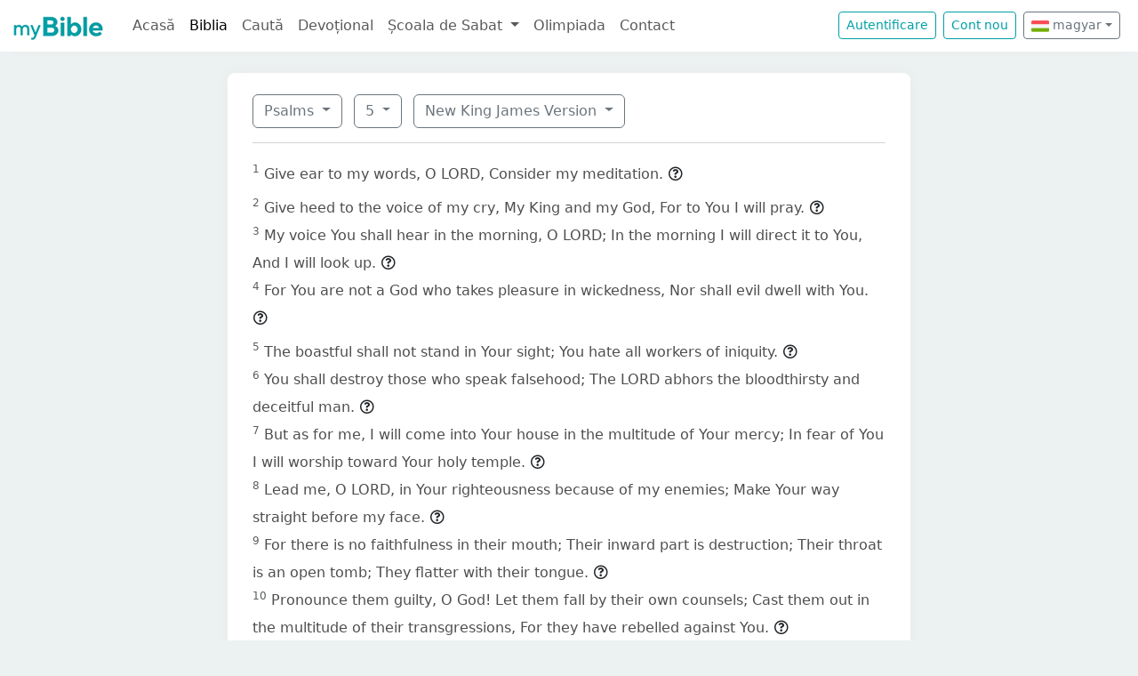

--- FILE ---
content_type: text/html; charset=UTF-8
request_url: https://mybible.eu/hu/PSA.5.NKJV
body_size: 5217
content:
<!DOCTYPE html>
<html>
<head>
    <meta charset="UTF-8">
    <title>Psalms 5 | New King James Version | MyBible.eu</title>
    <meta name="viewport" content="width=device-width, initial-scale=1">
    <link href="https://fonts.googleapis.com/css?family=Roboto+Slab:100,300,400&subset=latin,latin-ext" rel='stylesheet' type='text/css'>
    <link rel="stylesheet" href="/build/968.fa9c4c04.css"><link rel="stylesheet" href="/build/app.c65e0979.css">
        <script type='text/javascript' src='https://platform-api.sharethis.com/js/sharethis.js#property=60d44d496d3e570012a59623&product=sop' async='async'></script>
    <link rel="apple-touch-icon" sizes="180x180" href="/apple-touch-icon.png">
    <link rel="icon" type="image/png" href="/favicon.png">
</head>
<body class="">

<nav id="navbar" class="navbar navbar-expand-lg navbar-light">
    <div class="container-fluid">
        <a class="navbar-brand" href="/">
            <img src="/images/logo.png" alt="" height="30" class="d-inline-block">
        </a>
        <button class="navbar-toggler" type="button" data-bs-toggle="collapse" data-bs-target="#navbarSupportedContent"
                aria-controls="navbarSupportedContent" aria-expanded="false" aria-label="Toggle navigation">
            <span class="navbar-toggler-icon"></span>
        </button>

                <div class="collapse navbar-collapse" id="navbarSupportedContent">
            <ul class="navbar-nav me-auto mb-2 mb-lg-0">
                <li class="nav-item">
                    <a class="nav-link " href="/">Acasă</a></li>
                <li class="nav-item">
                    <a class="nav-link active"
                       href="/JHN.1.VDC">Biblia</a></li>
                <li class="nav-item">
                    <a class="nav-link " href="/search">Caută</a></li>
                <li class="nav-item">
                    <a class="nav-link " href="/devotional">Devoțional</a>
                </li>
                <li class="nav-item dropdown">
                    <a class="nav-link dropdown-toggle" href="#" id="navbarDropdown" role="button"
                       data-bs-toggle="dropdown" aria-expanded="false">
                        Școala de Sabat
                    </a>
                    <ul class="dropdown-menu" aria-labelledby="navbarDropdown">
                        <li><a class="dropdown-item"
                               href="/sabbath-school/adults">Majori</a></li>
                        <li><a class="dropdown-item"
                               href="/sabbath-school/youth">Adolescenți</a></li>
                        <li><a class="dropdown-item"
                               href="/sabbath-school/juniors">Juniori</a></li>
                        <li><a class="dropdown-item"
                               href="/sabbath-school/primary">Primară</a></li>
                        <li><a class="dropdown-item"
                               href="/sabbath-school/kindergarten">Grădiniță</a>
                        </li>
                        <li><a class="dropdown-item"
                               href="/sabbath-school/beginners">Primii Pași</a>
                        </li>
                    </ul>
                </li>
                <li class="nav-item">
                    <a class="nav-link " href="/olimpiada">Olimpiada</a>
                </li>
                <li class="nav-item">
                    <a class="nav-link " href="/contact">Contact</a></li>
            </ul>

            <!--
            <form id="search" class="d-flex me-2 mt-3 mt-md-0">
                <input class="form-control me-2" type="search" placeholder="Cuvânt" aria-label="Cuvânt" style="padding: 0.2rem 0.75rem;">
                <button class="btn btn-outline-secondary btn-sm hover-text-white" type="submit">
                    <i class="far fa-search"></i>
                </button>
            </form>
            -->

                            <a href="/login" class="btn btn-outline-primary btn-sm me-2" type="button">Autentificare</a>
                <a href="/register" class="btn btn-outline-primary btn-sm me-2" type="button">Cont
                    nou</a>
            

            <div class="dropdown me-2 d-inline-block mt-2 mt-md-0">     
                            <button class="btn btn-outline-secondary btn-sm dropdown-toggle" type="button" id="dropdownLanguageButton" data-bs-toggle="dropdown" aria-expanded="false">
            <img width="20" src="/images/flags/hu.png" alt=""> magyar</button>

                <ul class="dropdown-menu" aria-labelledby="dropdownLanguages">
                            <li><a href="/ro/PSA.5.NKJV" class="dropdown-item">
                        <img width="20" src="/images/flags/ro.png" alt="ro">
                    román</a></li>
                            <li><a href="/en/PSA.5.NKJV" class="dropdown-item">
                        <img width="20" src="/images/flags/en.png" alt="en">
                    angol</a></li>
                    </ul>
    </div>

        </div>
    </div>
</nav>



<div class="container mt-md-4 mb-4 bg-white rounded-3 p-3 box-shadow max-w-xl">
    
        <div class="container">
        <div class="dropdown d-inline-block me-2 mt-2">
    <button class="btn btn-outline-secondary dropdown-toggle" type="button" id="dropdownBooks" data-bs-toggle="dropdown" aria-expanded="false">
        Psalms
    </button>

    <ul class="dropdown-menu" aria-labelledby="dropdownBooks" style="max-height: 450px; overflow: scroll;">
                    <li>
                <a href="/hu/GEN.1.NKJV"
                   class="dropdown-item ">Genesis</a>
            </li>
                    <li>
                <a href="/hu/EXO.1.NKJV"
                   class="dropdown-item ">Exodus</a>
            </li>
                    <li>
                <a href="/hu/LEV.1.NKJV"
                   class="dropdown-item ">Leviticus</a>
            </li>
                    <li>
                <a href="/hu/NUM.1.NKJV"
                   class="dropdown-item ">Numbers</a>
            </li>
                    <li>
                <a href="/hu/DEU.1.NKJV"
                   class="dropdown-item ">Deuteronomy</a>
            </li>
                    <li>
                <a href="/hu/JOS.1.NKJV"
                   class="dropdown-item ">Joshua</a>
            </li>
                    <li>
                <a href="/hu/JDG.1.NKJV"
                   class="dropdown-item ">Judges</a>
            </li>
                    <li>
                <a href="/hu/RUT.1.NKJV"
                   class="dropdown-item ">Ruth</a>
            </li>
                    <li>
                <a href="/hu/1SA.1.NKJV"
                   class="dropdown-item ">1 Samuel</a>
            </li>
                    <li>
                <a href="/hu/2SA.1.NKJV"
                   class="dropdown-item ">2 Samuel</a>
            </li>
                    <li>
                <a href="/hu/1KI.1.NKJV"
                   class="dropdown-item ">1 Kings</a>
            </li>
                    <li>
                <a href="/hu/2KI.1.NKJV"
                   class="dropdown-item ">2 Kings</a>
            </li>
                    <li>
                <a href="/hu/1CH.1.NKJV"
                   class="dropdown-item ">1 Chronicles</a>
            </li>
                    <li>
                <a href="/hu/2CH.1.NKJV"
                   class="dropdown-item ">2 Chronicles</a>
            </li>
                    <li>
                <a href="/hu/EZR.1.NKJV"
                   class="dropdown-item ">Ezra</a>
            </li>
                    <li>
                <a href="/hu/NEH.1.NKJV"
                   class="dropdown-item ">Nehemiah</a>
            </li>
                    <li>
                <a href="/hu/EST.1.NKJV"
                   class="dropdown-item ">Esther</a>
            </li>
                    <li>
                <a href="/hu/JOB.1.NKJV"
                   class="dropdown-item ">Job</a>
            </li>
                    <li>
                <a href="/hu/PSA.1.NKJV"
                   class="dropdown-item disabled">Psalms</a>
            </li>
                    <li>
                <a href="/hu/PRO.1.NKJV"
                   class="dropdown-item ">Proverbs</a>
            </li>
                    <li>
                <a href="/hu/ECC.1.NKJV"
                   class="dropdown-item ">Ecclesiastes</a>
            </li>
                    <li>
                <a href="/hu/SNG.1.NKJV"
                   class="dropdown-item ">Song of Solomon</a>
            </li>
                    <li>
                <a href="/hu/ISA.1.NKJV"
                   class="dropdown-item ">Isaiah</a>
            </li>
                    <li>
                <a href="/hu/JER.1.NKJV"
                   class="dropdown-item ">Jeremiah</a>
            </li>
                    <li>
                <a href="/hu/LAM.1.NKJV"
                   class="dropdown-item ">Lamentations</a>
            </li>
                    <li>
                <a href="/hu/EZK.1.NKJV"
                   class="dropdown-item ">Ezekiel</a>
            </li>
                    <li>
                <a href="/hu/DAN.1.NKJV"
                   class="dropdown-item ">Daniel</a>
            </li>
                    <li>
                <a href="/hu/HOS.1.NKJV"
                   class="dropdown-item ">Hosea</a>
            </li>
                    <li>
                <a href="/hu/JOL.1.NKJV"
                   class="dropdown-item ">Joel</a>
            </li>
                    <li>
                <a href="/hu/AMO.1.NKJV"
                   class="dropdown-item ">Amos</a>
            </li>
                    <li>
                <a href="/hu/OBA.1.NKJV"
                   class="dropdown-item ">Obadiah</a>
            </li>
                    <li>
                <a href="/hu/JON.1.NKJV"
                   class="dropdown-item ">Jonah</a>
            </li>
                    <li>
                <a href="/hu/MIC.1.NKJV"
                   class="dropdown-item ">Micah</a>
            </li>
                    <li>
                <a href="/hu/NAM.1.NKJV"
                   class="dropdown-item ">Nahum</a>
            </li>
                    <li>
                <a href="/hu/HAB.1.NKJV"
                   class="dropdown-item ">Habakkuk</a>
            </li>
                    <li>
                <a href="/hu/ZEP.1.NKJV"
                   class="dropdown-item ">Zephaniah</a>
            </li>
                    <li>
                <a href="/hu/HAG.1.NKJV"
                   class="dropdown-item ">Haggai</a>
            </li>
                    <li>
                <a href="/hu/ZEC.1.NKJV"
                   class="dropdown-item ">Zechariah</a>
            </li>
                    <li>
                <a href="/hu/MAL.1.NKJV"
                   class="dropdown-item ">Malachi</a>
            </li>
                    <li>
                <a href="/hu/MAT.1.NKJV"
                   class="dropdown-item ">Matthew</a>
            </li>
                    <li>
                <a href="/hu/MRK.1.NKJV"
                   class="dropdown-item ">Mark</a>
            </li>
                    <li>
                <a href="/hu/LUK.1.NKJV"
                   class="dropdown-item ">Luke</a>
            </li>
                    <li>
                <a href="/hu/JHN.1.NKJV"
                   class="dropdown-item ">John</a>
            </li>
                    <li>
                <a href="/hu/ACT.1.NKJV"
                   class="dropdown-item ">Acts</a>
            </li>
                    <li>
                <a href="/hu/ROM.1.NKJV"
                   class="dropdown-item ">Romans</a>
            </li>
                    <li>
                <a href="/hu/1CO.1.NKJV"
                   class="dropdown-item ">1 Corinthians</a>
            </li>
                    <li>
                <a href="/hu/2CO.1.NKJV"
                   class="dropdown-item ">2 Corinthians</a>
            </li>
                    <li>
                <a href="/hu/GAL.1.NKJV"
                   class="dropdown-item ">Galatians</a>
            </li>
                    <li>
                <a href="/hu/EPH.1.NKJV"
                   class="dropdown-item ">Ephesians</a>
            </li>
                    <li>
                <a href="/hu/PHP.1.NKJV"
                   class="dropdown-item ">Philippians</a>
            </li>
                    <li>
                <a href="/hu/COL.1.NKJV"
                   class="dropdown-item ">Colossians</a>
            </li>
                    <li>
                <a href="/hu/1TH.1.NKJV"
                   class="dropdown-item ">1 Thessalonians</a>
            </li>
                    <li>
                <a href="/hu/2TH.1.NKJV"
                   class="dropdown-item ">2 Thessalonians</a>
            </li>
                    <li>
                <a href="/hu/1TI.1.NKJV"
                   class="dropdown-item ">1 Timothy</a>
            </li>
                    <li>
                <a href="/hu/2TI.1.NKJV"
                   class="dropdown-item ">2 Timothy</a>
            </li>
                    <li>
                <a href="/hu/TIT.1.NKJV"
                   class="dropdown-item ">Titus</a>
            </li>
                    <li>
                <a href="/hu/PHM.1.NKJV"
                   class="dropdown-item ">Philemon</a>
            </li>
                    <li>
                <a href="/hu/HEB.1.NKJV"
                   class="dropdown-item ">Hebrews</a>
            </li>
                    <li>
                <a href="/hu/JAS.1.NKJV"
                   class="dropdown-item ">James</a>
            </li>
                    <li>
                <a href="/hu/1PE.1.NKJV"
                   class="dropdown-item ">1 Peter</a>
            </li>
                    <li>
                <a href="/hu/2PE.1.NKJV"
                   class="dropdown-item ">2 Peter</a>
            </li>
                    <li>
                <a href="/hu/1JN.1.NKJV"
                   class="dropdown-item ">1 John</a>
            </li>
                    <li>
                <a href="/hu/2JN.1.NKJV"
                   class="dropdown-item ">2 John</a>
            </li>
                    <li>
                <a href="/hu/3JN.1.NKJV"
                   class="dropdown-item ">3 John</a>
            </li>
                    <li>
                <a href="/hu/JUD.1.NKJV"
                   class="dropdown-item ">Jude</a>
            </li>
                    <li>
                <a href="/hu/REV.1.NKJV"
                   class="dropdown-item ">Revelation</a>
            </li>
            </ul>
</div>

    <div class="dropdown d-inline-block me-2 mt-2">
        <button class="btn btn-outline-secondary dropdown-toggle" type="button" id="dropdownChapters" data-bs-toggle="dropdown" aria-expanded="false">
            5
        </button>

        <ul id="chapterList" class="dropdown-menu" aria-labelledby="dropdownChapters" style="max-height: 450px; overflow: scroll;">
                            <li>
                    <a href="/hu/PSA.1.NKJV"
                       class="dropdown-item ">1</a>
                </li>
                            <li>
                    <a href="/hu/PSA.2.NKJV"
                       class="dropdown-item ">2</a>
                </li>
                            <li>
                    <a href="/hu/PSA.3.NKJV"
                       class="dropdown-item ">3</a>
                </li>
                            <li>
                    <a href="/hu/PSA.4.NKJV"
                       class="dropdown-item ">4</a>
                </li>
                            <li>
                    <a href="/hu/PSA.5.NKJV"
                       class="dropdown-item disabled">5</a>
                </li>
                            <li>
                    <a href="/hu/PSA.6.NKJV"
                       class="dropdown-item ">6</a>
                </li>
                            <li>
                    <a href="/hu/PSA.7.NKJV"
                       class="dropdown-item ">7</a>
                </li>
                            <li>
                    <a href="/hu/PSA.8.NKJV"
                       class="dropdown-item ">8</a>
                </li>
                            <li>
                    <a href="/hu/PSA.9.NKJV"
                       class="dropdown-item ">9</a>
                </li>
                            <li>
                    <a href="/hu/PSA.10.NKJV"
                       class="dropdown-item ">10</a>
                </li>
                            <li>
                    <a href="/hu/PSA.11.NKJV"
                       class="dropdown-item ">11</a>
                </li>
                            <li>
                    <a href="/hu/PSA.12.NKJV"
                       class="dropdown-item ">12</a>
                </li>
                            <li>
                    <a href="/hu/PSA.13.NKJV"
                       class="dropdown-item ">13</a>
                </li>
                            <li>
                    <a href="/hu/PSA.14.NKJV"
                       class="dropdown-item ">14</a>
                </li>
                            <li>
                    <a href="/hu/PSA.15.NKJV"
                       class="dropdown-item ">15</a>
                </li>
                            <li>
                    <a href="/hu/PSA.16.NKJV"
                       class="dropdown-item ">16</a>
                </li>
                            <li>
                    <a href="/hu/PSA.17.NKJV"
                       class="dropdown-item ">17</a>
                </li>
                            <li>
                    <a href="/hu/PSA.18.NKJV"
                       class="dropdown-item ">18</a>
                </li>
                            <li>
                    <a href="/hu/PSA.19.NKJV"
                       class="dropdown-item ">19</a>
                </li>
                            <li>
                    <a href="/hu/PSA.20.NKJV"
                       class="dropdown-item ">20</a>
                </li>
                            <li>
                    <a href="/hu/PSA.21.NKJV"
                       class="dropdown-item ">21</a>
                </li>
                            <li>
                    <a href="/hu/PSA.22.NKJV"
                       class="dropdown-item ">22</a>
                </li>
                            <li>
                    <a href="/hu/PSA.23.NKJV"
                       class="dropdown-item ">23</a>
                </li>
                            <li>
                    <a href="/hu/PSA.24.NKJV"
                       class="dropdown-item ">24</a>
                </li>
                            <li>
                    <a href="/hu/PSA.25.NKJV"
                       class="dropdown-item ">25</a>
                </li>
                            <li>
                    <a href="/hu/PSA.26.NKJV"
                       class="dropdown-item ">26</a>
                </li>
                            <li>
                    <a href="/hu/PSA.27.NKJV"
                       class="dropdown-item ">27</a>
                </li>
                            <li>
                    <a href="/hu/PSA.28.NKJV"
                       class="dropdown-item ">28</a>
                </li>
                            <li>
                    <a href="/hu/PSA.29.NKJV"
                       class="dropdown-item ">29</a>
                </li>
                            <li>
                    <a href="/hu/PSA.30.NKJV"
                       class="dropdown-item ">30</a>
                </li>
                            <li>
                    <a href="/hu/PSA.31.NKJV"
                       class="dropdown-item ">31</a>
                </li>
                            <li>
                    <a href="/hu/PSA.32.NKJV"
                       class="dropdown-item ">32</a>
                </li>
                            <li>
                    <a href="/hu/PSA.33.NKJV"
                       class="dropdown-item ">33</a>
                </li>
                            <li>
                    <a href="/hu/PSA.34.NKJV"
                       class="dropdown-item ">34</a>
                </li>
                            <li>
                    <a href="/hu/PSA.35.NKJV"
                       class="dropdown-item ">35</a>
                </li>
                            <li>
                    <a href="/hu/PSA.36.NKJV"
                       class="dropdown-item ">36</a>
                </li>
                            <li>
                    <a href="/hu/PSA.37.NKJV"
                       class="dropdown-item ">37</a>
                </li>
                            <li>
                    <a href="/hu/PSA.38.NKJV"
                       class="dropdown-item ">38</a>
                </li>
                            <li>
                    <a href="/hu/PSA.39.NKJV"
                       class="dropdown-item ">39</a>
                </li>
                            <li>
                    <a href="/hu/PSA.40.NKJV"
                       class="dropdown-item ">40</a>
                </li>
                            <li>
                    <a href="/hu/PSA.41.NKJV"
                       class="dropdown-item ">41</a>
                </li>
                            <li>
                    <a href="/hu/PSA.42.NKJV"
                       class="dropdown-item ">42</a>
                </li>
                            <li>
                    <a href="/hu/PSA.43.NKJV"
                       class="dropdown-item ">43</a>
                </li>
                            <li>
                    <a href="/hu/PSA.44.NKJV"
                       class="dropdown-item ">44</a>
                </li>
                            <li>
                    <a href="/hu/PSA.45.NKJV"
                       class="dropdown-item ">45</a>
                </li>
                            <li>
                    <a href="/hu/PSA.46.NKJV"
                       class="dropdown-item ">46</a>
                </li>
                            <li>
                    <a href="/hu/PSA.47.NKJV"
                       class="dropdown-item ">47</a>
                </li>
                            <li>
                    <a href="/hu/PSA.48.NKJV"
                       class="dropdown-item ">48</a>
                </li>
                            <li>
                    <a href="/hu/PSA.49.NKJV"
                       class="dropdown-item ">49</a>
                </li>
                            <li>
                    <a href="/hu/PSA.50.NKJV"
                       class="dropdown-item ">50</a>
                </li>
                            <li>
                    <a href="/hu/PSA.51.NKJV"
                       class="dropdown-item ">51</a>
                </li>
                            <li>
                    <a href="/hu/PSA.52.NKJV"
                       class="dropdown-item ">52</a>
                </li>
                            <li>
                    <a href="/hu/PSA.53.NKJV"
                       class="dropdown-item ">53</a>
                </li>
                            <li>
                    <a href="/hu/PSA.54.NKJV"
                       class="dropdown-item ">54</a>
                </li>
                            <li>
                    <a href="/hu/PSA.55.NKJV"
                       class="dropdown-item ">55</a>
                </li>
                            <li>
                    <a href="/hu/PSA.56.NKJV"
                       class="dropdown-item ">56</a>
                </li>
                            <li>
                    <a href="/hu/PSA.57.NKJV"
                       class="dropdown-item ">57</a>
                </li>
                            <li>
                    <a href="/hu/PSA.58.NKJV"
                       class="dropdown-item ">58</a>
                </li>
                            <li>
                    <a href="/hu/PSA.59.NKJV"
                       class="dropdown-item ">59</a>
                </li>
                            <li>
                    <a href="/hu/PSA.60.NKJV"
                       class="dropdown-item ">60</a>
                </li>
                            <li>
                    <a href="/hu/PSA.61.NKJV"
                       class="dropdown-item ">61</a>
                </li>
                            <li>
                    <a href="/hu/PSA.62.NKJV"
                       class="dropdown-item ">62</a>
                </li>
                            <li>
                    <a href="/hu/PSA.63.NKJV"
                       class="dropdown-item ">63</a>
                </li>
                            <li>
                    <a href="/hu/PSA.64.NKJV"
                       class="dropdown-item ">64</a>
                </li>
                            <li>
                    <a href="/hu/PSA.65.NKJV"
                       class="dropdown-item ">65</a>
                </li>
                            <li>
                    <a href="/hu/PSA.66.NKJV"
                       class="dropdown-item ">66</a>
                </li>
                            <li>
                    <a href="/hu/PSA.67.NKJV"
                       class="dropdown-item ">67</a>
                </li>
                            <li>
                    <a href="/hu/PSA.68.NKJV"
                       class="dropdown-item ">68</a>
                </li>
                            <li>
                    <a href="/hu/PSA.69.NKJV"
                       class="dropdown-item ">69</a>
                </li>
                            <li>
                    <a href="/hu/PSA.70.NKJV"
                       class="dropdown-item ">70</a>
                </li>
                            <li>
                    <a href="/hu/PSA.71.NKJV"
                       class="dropdown-item ">71</a>
                </li>
                            <li>
                    <a href="/hu/PSA.72.NKJV"
                       class="dropdown-item ">72</a>
                </li>
                            <li>
                    <a href="/hu/PSA.73.NKJV"
                       class="dropdown-item ">73</a>
                </li>
                            <li>
                    <a href="/hu/PSA.74.NKJV"
                       class="dropdown-item ">74</a>
                </li>
                            <li>
                    <a href="/hu/PSA.75.NKJV"
                       class="dropdown-item ">75</a>
                </li>
                            <li>
                    <a href="/hu/PSA.76.NKJV"
                       class="dropdown-item ">76</a>
                </li>
                            <li>
                    <a href="/hu/PSA.77.NKJV"
                       class="dropdown-item ">77</a>
                </li>
                            <li>
                    <a href="/hu/PSA.78.NKJV"
                       class="dropdown-item ">78</a>
                </li>
                            <li>
                    <a href="/hu/PSA.79.NKJV"
                       class="dropdown-item ">79</a>
                </li>
                            <li>
                    <a href="/hu/PSA.80.NKJV"
                       class="dropdown-item ">80</a>
                </li>
                            <li>
                    <a href="/hu/PSA.81.NKJV"
                       class="dropdown-item ">81</a>
                </li>
                            <li>
                    <a href="/hu/PSA.82.NKJV"
                       class="dropdown-item ">82</a>
                </li>
                            <li>
                    <a href="/hu/PSA.83.NKJV"
                       class="dropdown-item ">83</a>
                </li>
                            <li>
                    <a href="/hu/PSA.84.NKJV"
                       class="dropdown-item ">84</a>
                </li>
                            <li>
                    <a href="/hu/PSA.85.NKJV"
                       class="dropdown-item ">85</a>
                </li>
                            <li>
                    <a href="/hu/PSA.86.NKJV"
                       class="dropdown-item ">86</a>
                </li>
                            <li>
                    <a href="/hu/PSA.87.NKJV"
                       class="dropdown-item ">87</a>
                </li>
                            <li>
                    <a href="/hu/PSA.88.NKJV"
                       class="dropdown-item ">88</a>
                </li>
                            <li>
                    <a href="/hu/PSA.89.NKJV"
                       class="dropdown-item ">89</a>
                </li>
                            <li>
                    <a href="/hu/PSA.90.NKJV"
                       class="dropdown-item ">90</a>
                </li>
                            <li>
                    <a href="/hu/PSA.91.NKJV"
                       class="dropdown-item ">91</a>
                </li>
                            <li>
                    <a href="/hu/PSA.92.NKJV"
                       class="dropdown-item ">92</a>
                </li>
                            <li>
                    <a href="/hu/PSA.93.NKJV"
                       class="dropdown-item ">93</a>
                </li>
                            <li>
                    <a href="/hu/PSA.94.NKJV"
                       class="dropdown-item ">94</a>
                </li>
                            <li>
                    <a href="/hu/PSA.95.NKJV"
                       class="dropdown-item ">95</a>
                </li>
                            <li>
                    <a href="/hu/PSA.96.NKJV"
                       class="dropdown-item ">96</a>
                </li>
                            <li>
                    <a href="/hu/PSA.97.NKJV"
                       class="dropdown-item ">97</a>
                </li>
                            <li>
                    <a href="/hu/PSA.98.NKJV"
                       class="dropdown-item ">98</a>
                </li>
                            <li>
                    <a href="/hu/PSA.99.NKJV"
                       class="dropdown-item ">99</a>
                </li>
                            <li>
                    <a href="/hu/PSA.100.NKJV"
                       class="dropdown-item ">100</a>
                </li>
                            <li>
                    <a href="/hu/PSA.101.NKJV"
                       class="dropdown-item ">101</a>
                </li>
                            <li>
                    <a href="/hu/PSA.102.NKJV"
                       class="dropdown-item ">102</a>
                </li>
                            <li>
                    <a href="/hu/PSA.103.NKJV"
                       class="dropdown-item ">103</a>
                </li>
                            <li>
                    <a href="/hu/PSA.104.NKJV"
                       class="dropdown-item ">104</a>
                </li>
                            <li>
                    <a href="/hu/PSA.105.NKJV"
                       class="dropdown-item ">105</a>
                </li>
                            <li>
                    <a href="/hu/PSA.106.NKJV"
                       class="dropdown-item ">106</a>
                </li>
                            <li>
                    <a href="/hu/PSA.107.NKJV"
                       class="dropdown-item ">107</a>
                </li>
                            <li>
                    <a href="/hu/PSA.108.NKJV"
                       class="dropdown-item ">108</a>
                </li>
                            <li>
                    <a href="/hu/PSA.109.NKJV"
                       class="dropdown-item ">109</a>
                </li>
                            <li>
                    <a href="/hu/PSA.110.NKJV"
                       class="dropdown-item ">110</a>
                </li>
                            <li>
                    <a href="/hu/PSA.111.NKJV"
                       class="dropdown-item ">111</a>
                </li>
                            <li>
                    <a href="/hu/PSA.112.NKJV"
                       class="dropdown-item ">112</a>
                </li>
                            <li>
                    <a href="/hu/PSA.113.NKJV"
                       class="dropdown-item ">113</a>
                </li>
                            <li>
                    <a href="/hu/PSA.114.NKJV"
                       class="dropdown-item ">114</a>
                </li>
                            <li>
                    <a href="/hu/PSA.115.NKJV"
                       class="dropdown-item ">115</a>
                </li>
                            <li>
                    <a href="/hu/PSA.116.NKJV"
                       class="dropdown-item ">116</a>
                </li>
                            <li>
                    <a href="/hu/PSA.117.NKJV"
                       class="dropdown-item ">117</a>
                </li>
                            <li>
                    <a href="/hu/PSA.118.NKJV"
                       class="dropdown-item ">118</a>
                </li>
                            <li>
                    <a href="/hu/PSA.119.NKJV"
                       class="dropdown-item ">119</a>
                </li>
                            <li>
                    <a href="/hu/PSA.120.NKJV"
                       class="dropdown-item ">120</a>
                </li>
                            <li>
                    <a href="/hu/PSA.121.NKJV"
                       class="dropdown-item ">121</a>
                </li>
                            <li>
                    <a href="/hu/PSA.122.NKJV"
                       class="dropdown-item ">122</a>
                </li>
                            <li>
                    <a href="/hu/PSA.123.NKJV"
                       class="dropdown-item ">123</a>
                </li>
                            <li>
                    <a href="/hu/PSA.124.NKJV"
                       class="dropdown-item ">124</a>
                </li>
                            <li>
                    <a href="/hu/PSA.125.NKJV"
                       class="dropdown-item ">125</a>
                </li>
                            <li>
                    <a href="/hu/PSA.126.NKJV"
                       class="dropdown-item ">126</a>
                </li>
                            <li>
                    <a href="/hu/PSA.127.NKJV"
                       class="dropdown-item ">127</a>
                </li>
                            <li>
                    <a href="/hu/PSA.128.NKJV"
                       class="dropdown-item ">128</a>
                </li>
                            <li>
                    <a href="/hu/PSA.129.NKJV"
                       class="dropdown-item ">129</a>
                </li>
                            <li>
                    <a href="/hu/PSA.130.NKJV"
                       class="dropdown-item ">130</a>
                </li>
                            <li>
                    <a href="/hu/PSA.131.NKJV"
                       class="dropdown-item ">131</a>
                </li>
                            <li>
                    <a href="/hu/PSA.132.NKJV"
                       class="dropdown-item ">132</a>
                </li>
                            <li>
                    <a href="/hu/PSA.133.NKJV"
                       class="dropdown-item ">133</a>
                </li>
                            <li>
                    <a href="/hu/PSA.134.NKJV"
                       class="dropdown-item ">134</a>
                </li>
                            <li>
                    <a href="/hu/PSA.135.NKJV"
                       class="dropdown-item ">135</a>
                </li>
                            <li>
                    <a href="/hu/PSA.136.NKJV"
                       class="dropdown-item ">136</a>
                </li>
                            <li>
                    <a href="/hu/PSA.137.NKJV"
                       class="dropdown-item ">137</a>
                </li>
                            <li>
                    <a href="/hu/PSA.138.NKJV"
                       class="dropdown-item ">138</a>
                </li>
                            <li>
                    <a href="/hu/PSA.139.NKJV"
                       class="dropdown-item ">139</a>
                </li>
                            <li>
                    <a href="/hu/PSA.140.NKJV"
                       class="dropdown-item ">140</a>
                </li>
                            <li>
                    <a href="/hu/PSA.141.NKJV"
                       class="dropdown-item ">141</a>
                </li>
                            <li>
                    <a href="/hu/PSA.142.NKJV"
                       class="dropdown-item ">142</a>
                </li>
                            <li>
                    <a href="/hu/PSA.143.NKJV"
                       class="dropdown-item ">143</a>
                </li>
                            <li>
                    <a href="/hu/PSA.144.NKJV"
                       class="dropdown-item ">144</a>
                </li>
                            <li>
                    <a href="/hu/PSA.145.NKJV"
                       class="dropdown-item ">145</a>
                </li>
                            <li>
                    <a href="/hu/PSA.146.NKJV"
                       class="dropdown-item ">146</a>
                </li>
                            <li>
                    <a href="/hu/PSA.147.NKJV"
                       class="dropdown-item ">147</a>
                </li>
                            <li>
                    <a href="/hu/PSA.148.NKJV"
                       class="dropdown-item ">148</a>
                </li>
                            <li>
                    <a href="/hu/PSA.149.NKJV"
                       class="dropdown-item ">149</a>
                </li>
                            <li>
                    <a href="/hu/PSA.150.NKJV"
                       class="dropdown-item ">150</a>
                </li>
                    </ul>
    </div>

<div class="dropdown d-inline-block mt-2">
    <button class="btn btn-outline-secondary dropdown-toggle" type="button" id="dropdownVersions" data-bs-toggle="dropdown" aria-expanded="false">
        New King James Version
    </button>

    <ul class="dropdown-menu" aria-labelledby="dropdownVersions">
                    <li><a class="dropdown-item" href="/hu/PSA.5.KAR">Károli Biblia <span class="text-muted">KAR</span> </a></li>
                    <li><a class="dropdown-item" href="/hu/PSA.5.KJV">King James Version <span class="text-muted">KJV</span> </a></li>
                    <li><a class="dropdown-item" href="/hu/PSA.5.REV">Revideált Károli Biblia <span class="text-muted">REV</span> </a></li>
                    <li><a class="dropdown-item" href="/hu/PSA.5.RIV">Nuova Riveduta 2006 <span class="text-muted">RIV</span> </a></li>
                    <li><a class="dropdown-item" href="/hu/PSA.5.RVR">Reina Valera 1960 <span class="text-muted">RVR</span> </a></li>
                    <li><a class="dropdown-item" href="/hu/PSA.5.UJFORD14">Új Fordítású Biblia <span class="text-muted">UJFORD14</span> </a></li>
                    <li><a class="dropdown-item" href="/hu/PSA.5.VDC">Versiunea Dumitru Cornilescu <span class="text-muted">VDC</span> </a></li>
            </ul>
</div>


        
        <hr class="mt-3 mb-3">

                    <sup class="text-muted">1</sup>
            <span id="verse-1" >Give ear to my words, O LORD, Consider my meditation.</span>

                            <button class="btn btn-xs text-gray-800 px-0" type="button" data-bs-toggle="collapse"
                        data-bs-target="#collapse-138488" aria-expanded="false" aria-controls="collapse-138488">
                    <span class="far fa-question-circle" aria-hidden="true"></span>
                </button>

                <div class="collapse" id="collapse-138488">
                    <div class="card card-body pb-0"></div>
                </div>
                        <br>
                    <sup class="text-muted">2</sup>
            <span id="verse-2" >Give heed to the voice of my cry, My King and my God, For to You I will pray.</span>

                            <button class="btn btn-xs text-gray-800 px-0" type="button" data-bs-toggle="collapse"
                        data-bs-target="#collapse-138489" aria-expanded="false" aria-controls="collapse-138489">
                    <span class="far fa-question-circle" aria-hidden="true"></span>
                </button>

                <div class="collapse" id="collapse-138489">
                    <div class="card card-body pb-0"></div>
                </div>
                        <br>
                    <sup class="text-muted">3</sup>
            <span id="verse-3" >My voice You shall hear in the morning, O LORD; In the morning I will direct it to You, And I will look up.</span>

                            <button class="btn btn-xs text-gray-800 px-0" type="button" data-bs-toggle="collapse"
                        data-bs-target="#collapse-138490" aria-expanded="false" aria-controls="collapse-138490">
                    <span class="far fa-question-circle" aria-hidden="true"></span>
                </button>

                <div class="collapse" id="collapse-138490">
                    <div class="card card-body pb-0"></div>
                </div>
                        <br>
                    <sup class="text-muted">4</sup>
            <span id="verse-4" >For You are not a God who takes pleasure in wickedness, Nor shall evil dwell with You.</span>

                            <button class="btn btn-xs text-gray-800 px-0" type="button" data-bs-toggle="collapse"
                        data-bs-target="#collapse-138491" aria-expanded="false" aria-controls="collapse-138491">
                    <span class="far fa-question-circle" aria-hidden="true"></span>
                </button>

                <div class="collapse" id="collapse-138491">
                    <div class="card card-body pb-0"></div>
                </div>
                        <br>
                    <sup class="text-muted">5</sup>
            <span id="verse-5" >The boastful shall not stand in Your sight; You hate all workers of iniquity.</span>

                            <button class="btn btn-xs text-gray-800 px-0" type="button" data-bs-toggle="collapse"
                        data-bs-target="#collapse-138492" aria-expanded="false" aria-controls="collapse-138492">
                    <span class="far fa-question-circle" aria-hidden="true"></span>
                </button>

                <div class="collapse" id="collapse-138492">
                    <div class="card card-body pb-0"></div>
                </div>
                        <br>
                    <sup class="text-muted">6</sup>
            <span id="verse-6" >You shall destroy those who speak falsehood; The LORD abhors the bloodthirsty and deceitful man.</span>

                            <button class="btn btn-xs text-gray-800 px-0" type="button" data-bs-toggle="collapse"
                        data-bs-target="#collapse-138493" aria-expanded="false" aria-controls="collapse-138493">
                    <span class="far fa-question-circle" aria-hidden="true"></span>
                </button>

                <div class="collapse" id="collapse-138493">
                    <div class="card card-body pb-0"></div>
                </div>
                        <br>
                    <sup class="text-muted">7</sup>
            <span id="verse-7" >But as for me, I will come into Your house in the multitude of Your mercy; In fear of You I will worship toward Your holy temple.</span>

                            <button class="btn btn-xs text-gray-800 px-0" type="button" data-bs-toggle="collapse"
                        data-bs-target="#collapse-138494" aria-expanded="false" aria-controls="collapse-138494">
                    <span class="far fa-question-circle" aria-hidden="true"></span>
                </button>

                <div class="collapse" id="collapse-138494">
                    <div class="card card-body pb-0"></div>
                </div>
                        <br>
                    <sup class="text-muted">8</sup>
            <span id="verse-8" >Lead me, O LORD, in Your righteousness because of my enemies; Make Your way straight before my face.</span>

                            <button class="btn btn-xs text-gray-800 px-0" type="button" data-bs-toggle="collapse"
                        data-bs-target="#collapse-138495" aria-expanded="false" aria-controls="collapse-138495">
                    <span class="far fa-question-circle" aria-hidden="true"></span>
                </button>

                <div class="collapse" id="collapse-138495">
                    <div class="card card-body pb-0"></div>
                </div>
                        <br>
                    <sup class="text-muted">9</sup>
            <span id="verse-9" >For there is no faithfulness in their mouth; Their inward part is destruction; Their throat is an open tomb; They flatter with their tongue.</span>

                            <button class="btn btn-xs text-gray-800 px-0" type="button" data-bs-toggle="collapse"
                        data-bs-target="#collapse-138496" aria-expanded="false" aria-controls="collapse-138496">
                    <span class="far fa-question-circle" aria-hidden="true"></span>
                </button>

                <div class="collapse" id="collapse-138496">
                    <div class="card card-body pb-0"></div>
                </div>
                        <br>
                    <sup class="text-muted">10</sup>
            <span id="verse-10" >Pronounce them guilty, O God! Let them fall by their own counsels; Cast them out in the multitude of their transgressions, For they have rebelled against You.</span>

                            <button class="btn btn-xs text-gray-800 px-0" type="button" data-bs-toggle="collapse"
                        data-bs-target="#collapse-138497" aria-expanded="false" aria-controls="collapse-138497">
                    <span class="far fa-question-circle" aria-hidden="true"></span>
                </button>

                <div class="collapse" id="collapse-138497">
                    <div class="card card-body pb-0"></div>
                </div>
                        <br>
                    <sup class="text-muted">11</sup>
            <span id="verse-11" >But let all those rejoice who put their trust in You; Let them ever shout for joy, because You defend them; Let those also who love Your name Be joyful in You.</span>

                            <button class="btn btn-xs text-gray-800 px-0" type="button" data-bs-toggle="collapse"
                        data-bs-target="#collapse-138498" aria-expanded="false" aria-controls="collapse-138498">
                    <span class="far fa-question-circle" aria-hidden="true"></span>
                </button>

                <div class="collapse" id="collapse-138498">
                    <div class="card card-body pb-0"></div>
                </div>
                        <br>
                    <sup class="text-muted">12</sup>
            <span id="verse-12" >For You, O LORD, will bless the righteous; With favor You will surround him as with a shield.</span>

                            <button class="btn btn-xs text-gray-800 px-0" type="button" data-bs-toggle="collapse"
                        data-bs-target="#collapse-138499" aria-expanded="false" aria-controls="collapse-138499">
                    <span class="far fa-question-circle" aria-hidden="true"></span>
                </button>

                <div class="collapse" id="collapse-138499">
                    <div class="card card-body pb-0"></div>
                </div>
                        <br>
        
            </div>
</div>


<script src="/build/runtime.2816be4a.js" defer></script><script src="/build/968.32e15d98.js" defer></script><script src="/build/app.522b5cf1.js" defer></script>

<!-- Global site tag (gtag.js) - Google Analytics -->
<script async src="https://www.googletagmanager.com/gtag/js?id=G-0T29R3VBKW"></script>
<script>
    window.dataLayer = window.dataLayer || [];
    function gtag(){dataLayer.push(arguments);}
    gtag('js', new Date());

    gtag('config', 'G-0T29R3VBKW');
</script>
</body>
</html>
